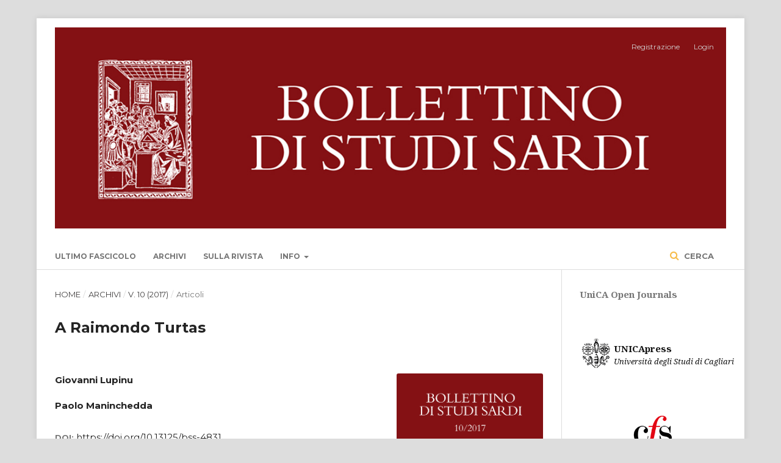

--- FILE ---
content_type: text/html; charset=utf-8
request_url: https://ojs.unica.it/index.php/BollStudiSardi/article/view/4831
body_size: 6166
content:


<!DOCTYPE html>
<html lang="it-IT" xml:lang="it-IT">
<head>
	<meta http-equiv="Content-Type" content="text/html; charset=utf-8">
	<meta name="viewport" content="width=device-width, initial-scale=1.0">
	<title>
		A Raimondo Turtas
							| Bollettino di Studi Sardi
			</title>

	
<link rel="icon" href="https://ojs.unica.it/public/journals/32/favicon_it_IT.png">
<meta name="generator" content="Open Journal Systems 3.1.1.2">
<link rel="schema.DC" href="http://purl.org/dc/elements/1.1/" />
<meta name="DC.Creator.PersonalName" content="Giovanni Lupinu"/>
<meta name="DC.Creator.PersonalName" content="Paolo Maninchedda"/>
<meta name="DC.Date.created" scheme="ISO8601" content="2017-06-01"/>
<meta name="DC.Date.dateSubmitted" scheme="ISO8601" content="2021-06-18"/>
<meta name="DC.Date.issued" scheme="ISO8601" content="2022-03-07"/>
<meta name="DC.Date.modified" scheme="ISO8601" content="2022-03-07"/>
<meta name="DC.Description" xml:lang="it" content=""/>
<meta name="DC.Format" scheme="IMT" content="application/pdf"/>
<meta name="DC.Identifier" content="4831"/>
<meta name="DC.Identifier.pageNumber" content="3-4"/>
<meta name="DC.Identifier.DOI" content="10.13125/bss-4831"/>
<meta name="DC.Identifier.URI" content="https://ojs.unica.it/index.php/BollStudiSardi/article/view/4831"/>
<meta name="DC.Language" scheme="ISO639-1" content="it"/>
<meta name="DC.Rights" content="Copyright (c)  "/>
<meta name="DC.Rights" content=""/>
<meta name="DC.Source" content="Bollettino di Studi Sardi"/>
<meta name="DC.Source.ISSN" content="2279-6908"/>
<meta name="DC.Source.Volume" content="10"/>
<meta name="DC.Source.URI" content="https://ojs.unica.it/index.php/BollStudiSardi"/>
<meta name="DC.Title" content="A Raimondo Turtas"/>
<meta name="DC.Type" content="Text.Serial.Journal"/>
<meta name="DC.Type.articleType" content="Articoli"/>
<meta name="gs_meta_revision" content="1.1"/>
<meta name="citation_journal_title" content="Bollettino di Studi Sardi"/>
<meta name="citation_journal_abbrev" content="1"/>
<meta name="citation_issn" content="2279-6908"/> 
<meta name="citation_author" content="Giovanni Lupinu"/>
<meta name="citation_author" content="Paolo Maninchedda"/>
<meta name="citation_title" content="A Raimondo Turtas"/>
<meta name="citation_date" content="2017/06/01"/>
<meta name="citation_volume" content="10"/>
<meta name="citation_firstpage" content="3"/>
<meta name="citation_lastpage" content="4"/>
<meta name="citation_doi" content="10.13125/bss-4831"/>
<meta name="citation_abstract_html_url" content="https://ojs.unica.it/index.php/BollStudiSardi/article/view/4831"/>
<meta name="citation_pdf_url" content="https://ojs.unica.it/index.php/BollStudiSardi/article/download/4831/4851"/>
	<link rel="stylesheet" href="https://ojs.unica.it/index.php/BollStudiSardi/$$$call$$$/page/page/css?name=stylesheet" type="text/css" /><link rel="stylesheet" href="https://cdnjs.cloudflare.com/ajax/libs/font-awesome/4.7.0/css/font-awesome.css" type="text/css" /><link rel="stylesheet" href="//fonts.googleapis.com/css?family=Montserrat:400,700|Noto+Serif:400,400i,700,700i" type="text/css" /><link rel="stylesheet" href="https://ojs.unica.it/plugins/generic/orcidProfile/css/orcidProfile.css" type="text/css" /><link rel="stylesheet" href="https://ojs.unica.it/public/site/sitestyle.css" type="text/css" /><link rel="stylesheet" href="https://ojs.unica.it/public/journals/32/styleSheet.css" type="text/css" />
</head><body class="pkp_page_article pkp_op_view has_site_logo" dir="ltr">

	<div class="cmp_skip_to_content">
		<a href="#pkp_content_main">Salta al contenuto principale</a>
		<a href="#pkp_content_nav">Salta al menu principale di navigazione</a>
		<a href="#pkp_content_footer">Salta al piè di pagina del sito</a>
	</div>
	<div class="pkp_structure_page">

				<header class="pkp_structure_head" id="headerNavigationContainer" role="banner">
			<div class="pkp_head_wrapper">

				<div class="pkp_site_name_wrapper">
																<div class="pkp_site_name">
																		
																			<a href="https://ojs.unica.it/index.php/BollStudiSardi/index" class="is_img">
								<img src="https://ojs.unica.it/public/journals/32/pageHeaderLogoImage_it_IT.jpg" width="1200" height="360" alt="Bollettino di Studi Sardi" />
							</a>
																	</div>
									</div>

				

				<nav class="pkp_navigation_primary_row" aria-label="Navigazione sito">
					<div class="pkp_navigation_primary_wrapper">
												
	<ul id="navigationPrimary" class="pkp_navigation_primary pkp_nav_list">
								<li class="">
				<a href="https://ojs.unica.it/index.php/BollStudiSardi/issue/current">
					Ultimo fascicolo
				</a>
							</li>
								<li class="">
				<a href="https://ojs.unica.it/index.php/BollStudiSardi/issue/archive">
					Archivi
				</a>
							</li>
															<li class="">
				<a href="https://ojs.unica.it/index.php/BollStudiSardi/about">
					Sulla rivista
				</a>
							</li>
								<li class="">
				<a href="https://ojs.unica.it/index.php/BollStudiSardi/about">
					Info
				</a>
									<ul>
																					<li class="">
									<a href="https://ojs.unica.it/index.php/BollStudiSardi/about/editorialTeam">
										Comitato Scientifico ed Editoriale
									</a>
								</li>
																												<li class="">
									<a href="https://ojs.unica.it/index.php/BollStudiSardi/about/submissions">
										Proposte
									</a>
								</li>
																												<li class="">
									<a href="https://ojs.unica.it/index.php/BollStudiSardi/codice_etico">
										Codice etico
									</a>
								</li>
																												<li class="">
									<a href="https://ojs.unica.it/index.php/BollStudiSardi/about/privacy">
										Dichiarazione sulla privacy
									</a>
								</li>
																												<li class="">
									<a href="https://ojs.unica.it/index.php/BollStudiSardi/about/contact">
										Contatto
									</a>
								</li>
																		</ul>
							</li>
			</ul>


						
															<form class="pkp_search" action="https://ojs.unica.it/index.php/BollStudiSardi/search/search" method="post" role="search">
		<input type="hidden" name="csrfToken" value="80a330430a1025d61937196241b52bd6">
		<input name="query" value="" type="text" aria-label="Stringa di ricerca">
		<button type="submit">
			Cerca
		</button>
		<div class="search_controls" aria-hidden="true">
			<a href="https://ojs.unica.it/index.php/BollStudiSardi/search/search" class="headerSearchPrompt search_prompt" aria-hidden="true">
				Cerca
			</a>
			<a href="#" class="search_cancel headerSearchCancel" aria-hidden="true"></a>
			<span class="search_loading" aria-hidden="true"></span>
		</div>
</form>

											</div>
				</nav>


				<nav class="pkp_navigation_user_wrapper" id="navigationUserWrapper" aria-label="Navigazione utente">
					
	<ul id="navigationUser" class="pkp_navigation_user pkp_nav_list">
								<li class="profile">
				<a href="https://ojs.unica.it/index.php/BollStudiSardi/registrazione">
					Registrazione
				</a>
							</li>
								<li class="profile">
				<a href="https://ojs.unica.it/index.php/BollStudiSardi/login">
					Login
				</a>
							</li>
										</ul>

				</nav>
			</div><!-- .pkp_head_wrapper -->
		</header><!-- .pkp_structure_head -->

						<div class="pkp_structure_content has_sidebar">
			<div id="pkp_content_main" class="pkp_structure_main" role="main">
<div class="page page_article">
			
<nav class="cmp_breadcrumbs" role="navigation" aria-label="Tu sei qui:">
	<ol>
		<li>
			<a href="https://ojs.unica.it/index.php/BollStudiSardi/index">
				Home
			</a>
			<span class="separator">/</span>
		</li>
		<li>
			<a href="https://ojs.unica.it/index.php/BollStudiSardi/issue/archive">
				Archivi
			</a>
			<span class="separator">/</span>
		</li>
		<li>
			<a href="https://ojs.unica.it/index.php/BollStudiSardi/issue/view/179">
				V. 10 (2017)
			</a>
			<span class="separator">/</span>
		</li>
		<li class="current">
									Articoli
						</li>
	</ol>
</nav>	
		<article class="obj_article_details">
	<h1 class="page_title">
		A Raimondo Turtas
	</h1>

	
	<div class="row">
		<div class="main_entry">

							<ul class="item authors">
											<li>
							<span class="name">
								Giovanni Lupinu
							</span>
																				</li>
											<li>
							<span class="name">
								Paolo Maninchedda
							</span>
																				</li>
									</ul>
			
																												<div class="item doi">
						<span class="label">
														DOI:
						</span>
						<span class="value">
							<a href="https://doi.org/10.13125/bss-4831">
								https://doi.org/10.13125/bss-4831
							</a>
						</span>
					</div>
							
						
						
			

																										
						
		</div><!-- .main_entry -->

		<div class="entry_details">

										<div class="item cover_image">
					<div class="sub_item">
													<a href="https://ojs.unica.it/index.php/BollStudiSardi/issue/view/179">
								<img src="https://ojs.unica.it/public/journals/32/cover_issue_179_it_IT.png" alt="Copertina BSS n. 10/2017">
							</a>
											</div>
				</div>
			
										<div class="item galleys">
					<ul class="value galleys_links">
													<li>
								

	
		

<a class="obj_galley_link pdf" href="https://ojs.unica.it/index.php/BollStudiSardi/article/view/4831/4851">

		
	PDF

	</a>							</li>
											</ul>
				</div>
						
							<div class="item published">
					<div class="label">
						Pubblicato
					</div>
					<div class="value">
						2017-06-01
					</div>
				</div>
			
										<div class="item citation">
					<div class="sub_item citation_display">
						<div class="label">
							Come citare
						</div>
						<div class="value">
							<div id="citationOutput" role="region" aria-live="polite">
								<div class="csl-bib-body">
  <div class="csl-entry">Lupinu, G., &#38; Maninchedda, P. (2017). A Raimondo Turtas. <i>Bollettino Di Studi Sardi</i>, <i>10</i>, 3-4. https://doi.org/10.13125/bss-4831</div>
</div>
							</div>
							<div class="citation_formats">
								<button class="cmp_button citation_formats_button" aria-controls="cslCitationFormats" aria-expanded="false" data-csl-dropdown="true">
									Ulteriori formati di citazione
								</button>
								<div id="cslCitationFormats" class="citation_formats_list" aria-hidden="true">
									<ul class="citation_formats_styles">
																					<li>
												<a
													aria-controls="citationOutput"
													href="https://ojs.unica.it/index.php/BollStudiSardi/citationstylelanguage/get/acm-sig-proceedings?submissionId=4831"
													data-load-citation
													data-json-href="https://ojs.unica.it/index.php/BollStudiSardi/citationstylelanguage/get/acm-sig-proceedings?submissionId=4831&amp;return=json"
												>
													ACM
												</a>
											</li>
																					<li>
												<a
													aria-controls="citationOutput"
													href="https://ojs.unica.it/index.php/BollStudiSardi/citationstylelanguage/get/acs-nano?submissionId=4831"
													data-load-citation
													data-json-href="https://ojs.unica.it/index.php/BollStudiSardi/citationstylelanguage/get/acs-nano?submissionId=4831&amp;return=json"
												>
													ACS
												</a>
											</li>
																					<li>
												<a
													aria-controls="citationOutput"
													href="https://ojs.unica.it/index.php/BollStudiSardi/citationstylelanguage/get/apa?submissionId=4831"
													data-load-citation
													data-json-href="https://ojs.unica.it/index.php/BollStudiSardi/citationstylelanguage/get/apa?submissionId=4831&amp;return=json"
												>
													APA
												</a>
											</li>
																					<li>
												<a
													aria-controls="citationOutput"
													href="https://ojs.unica.it/index.php/BollStudiSardi/citationstylelanguage/get/associacao-brasileira-de-normas-tecnicas?submissionId=4831"
													data-load-citation
													data-json-href="https://ojs.unica.it/index.php/BollStudiSardi/citationstylelanguage/get/associacao-brasileira-de-normas-tecnicas?submissionId=4831&amp;return=json"
												>
													ABNT
												</a>
											</li>
																					<li>
												<a
													aria-controls="citationOutput"
													href="https://ojs.unica.it/index.php/BollStudiSardi/citationstylelanguage/get/chicago-author-date?submissionId=4831"
													data-load-citation
													data-json-href="https://ojs.unica.it/index.php/BollStudiSardi/citationstylelanguage/get/chicago-author-date?submissionId=4831&amp;return=json"
												>
													Chicago
												</a>
											</li>
																					<li>
												<a
													aria-controls="citationOutput"
													href="https://ojs.unica.it/index.php/BollStudiSardi/citationstylelanguage/get/harvard-cite-them-right?submissionId=4831"
													data-load-citation
													data-json-href="https://ojs.unica.it/index.php/BollStudiSardi/citationstylelanguage/get/harvard-cite-them-right?submissionId=4831&amp;return=json"
												>
													Havard
												</a>
											</li>
																					<li>
												<a
													aria-controls="citationOutput"
													href="https://ojs.unica.it/index.php/BollStudiSardi/citationstylelanguage/get/modern-language-association?submissionId=4831"
													data-load-citation
													data-json-href="https://ojs.unica.it/index.php/BollStudiSardi/citationstylelanguage/get/modern-language-association?submissionId=4831&amp;return=json"
												>
													MLA
												</a>
											</li>
																					<li>
												<a
													aria-controls="citationOutput"
													href="https://ojs.unica.it/index.php/BollStudiSardi/citationstylelanguage/get/turabian-fullnote-bibliography?submissionId=4831"
													data-load-citation
													data-json-href="https://ojs.unica.it/index.php/BollStudiSardi/citationstylelanguage/get/turabian-fullnote-bibliography?submissionId=4831&amp;return=json"
												>
													Turabian
												</a>
											</li>
																					<li>
												<a
													aria-controls="citationOutput"
													href="https://ojs.unica.it/index.php/BollStudiSardi/citationstylelanguage/get/vancouver?submissionId=4831"
													data-load-citation
													data-json-href="https://ojs.unica.it/index.php/BollStudiSardi/citationstylelanguage/get/vancouver?submissionId=4831&amp;return=json"
												>
													Vancouver
												</a>
											</li>
																			</ul>
																			<div class="label">
											Scarica citazione
										</div>
										<ul class="citation_formats_styles">
																							<li>
													<a href="https://ojs.unica.it/index.php/BollStudiSardi/citationstylelanguage/download/ris?submissionId=4831">
														<span class="fa fa-download"></span>
														Endnote/Zotero/Mendeley (RIS)
													</a>
												</li>
																							<li>
													<a href="https://ojs.unica.it/index.php/BollStudiSardi/citationstylelanguage/download/bibtex?submissionId=4831">
														<span class="fa fa-download"></span>
														BibTex
													</a>
												</li>
																					</ul>
																	</div>
							</div>
						</div>
					</div>
				</div>
			
						<div class="item issue">
				<div class="sub_item">
					<div class="label">
						Fascicolo
					</div>
					<div class="value">
						<a class="title" href="https://ojs.unica.it/index.php/BollStudiSardi/issue/view/179">
							V. 10 (2017)
						</a>
					</div>
				</div>

									<div class="sub_item">
						<div class="label">
							Sezione
						</div>
						<div class="value">
							Articoli
						</div>
					</div>
							</div>

															
										<div class="item copyright">
										<p>Questa rivista consente agli autori di depositare i contributi inviati alla rivista sul proprio sito personale e sull'archivio istituzionale, prima e dopo la pubblicazione, con la sola richiesta di indicare gli estremi della pubblicazione.</p>
				</div>
			
			<div class="item addthis">
	<div class="value">
		<!-- AddThis Button BEGIN -->
		 			<div class="addthis_toolbox addthis_default_style ">
			<a class="addthis_button_preferred_1"></a>
			<a class="addthis_button_preferred_2"></a>
			<a class="addthis_button_preferred_3"></a>
			<a class="addthis_button_preferred_4"></a>
			<a class="addthis_button_compact"></a>
			<a class="addthis_counter addthis_bubble_style"></a>
			</div>
			<script type="text/javascript" src="//s7.addthis.com/js/250/addthis_widget.js#pubid="></script>
				<!-- AddThis Button END -->
	</div>
</div>

		</div><!-- .entry_details -->
	</div><!-- .row -->

</article>
	<div id="articlesBySameAuthorList">
						<h3>Altri articoli dello stesso autore/i</h3>

			<ul>
																													<li>
													Giovanni Lupinu,
												<a href="https://ojs.unica.it/index.php/BollStudiSardi/article/view/4769">
							Premessa
						</a>,
						<a href="https://ojs.unica.it/index.php/BollStudiSardi/issue/view/170">
							Bollettino di Studi Sardi: V. 1 (2008)
						</a>
					</li>
																													<li>
													Giovanni Lupinu,
												<a href="https://ojs.unica.it/index.php/BollStudiSardi/article/view/4781">
							Presentazione
						</a>,
						<a href="https://ojs.unica.it/index.php/BollStudiSardi/issue/view/171">
							Bollettino di Studi Sardi: N. 4 (2011)
						</a>
					</li>
																													<li>
													Giovanni Lupinu,
												<a href="https://ojs.unica.it/index.php/BollStudiSardi/article/view/4782">
							Ancora sull’ant. sardo beredalli/derredali
						</a>,
						<a href="https://ojs.unica.it/index.php/BollStudiSardi/issue/view/171">
							Bollettino di Studi Sardi: N. 4 (2011)
						</a>
					</li>
																													<li>
													Paolo Maninchedda,
												<a href="https://ojs.unica.it/index.php/BollStudiSardi/article/view/4791">
							Su una nuova traduzione della Carta de Logu di F.C. Casula
						</a>,
						<a href="https://ojs.unica.it/index.php/BollStudiSardi/issue/view/171">
							Bollettino di Studi Sardi: N. 4 (2011)
						</a>
					</li>
																													<li>
													Giovanni Lupinu,
												<a href="https://ojs.unica.it/index.php/BollStudiSardi/article/view/4804">
							Presentazione
						</a>,
						<a href="https://ojs.unica.it/index.php/BollStudiSardi/issue/view/174">
							Bollettino di Studi Sardi: V. 5 (2012)
						</a>
					</li>
																													<li>
													Giovanni Lupinu,
												<a href="https://ojs.unica.it/index.php/BollStudiSardi/article/view/4809">
							Presentazione
						</a>,
						<a href="https://ojs.unica.it/index.php/BollStudiSardi/issue/view/175">
							Bollettino di Studi Sardi: V. 6 (2013)
						</a>
					</li>
																													<li>
													Paolo Maninchedda,
												<a href="https://ojs.unica.it/index.php/BollStudiSardi/article/view/4810">
							La degenerazione della libertà: dai liberi e ricchi cavalieri (forse) alla tassa sui cavalli. Simbologia e pratica della distruzione della memoria nei primi anni della conquista catalana
						</a>,
						<a href="https://ojs.unica.it/index.php/BollStudiSardi/issue/view/175">
							Bollettino di Studi Sardi: V. 6 (2013)
						</a>
					</li>
																													<li>
													Giovanni Lupinu,
												<a href="https://ojs.unica.it/index.php/BollStudiSardi/article/view/4811">
							Testis unus, testis nullus? Su una voce dubbia nel ms. della Carta de Logu
						</a>,
						<a href="https://ojs.unica.it/index.php/BollStudiSardi/issue/view/175">
							Bollettino di Studi Sardi: V. 6 (2013)
						</a>
					</li>
																													<li>
													Giovanni Lupinu,
												<a href="https://ojs.unica.it/index.php/BollStudiSardi/article/view/4814">
							Traducendo Salvatore Satta: dal Giorno del giudizio ad Az ítélet napja
						</a>,
						<a href="https://ojs.unica.it/index.php/BollStudiSardi/issue/view/176">
							Bollettino di Studi Sardi: V. 7 (2014)
						</a>
					</li>
																													<li>
													Giovanni Lupinu,
												<a href="https://ojs.unica.it/index.php/BollStudiSardi/article/view/4819">
							Presentazione
						</a>,
						<a href="https://ojs.unica.it/index.php/BollStudiSardi/issue/view/177">
							Bollettino di Studi Sardi: V. 8 (2015)
						</a>
					</li>
							</ul>
			<div id="articlesBySameAuthorPages">
				<strong>1</strong>&nbsp;<a href="https://ojs.unica.it/index.php/BollStudiSardi/article/view/4831?articlesBySameAuthorPage=2#articlesBySameAuthor">2</a>&nbsp;<a href="https://ojs.unica.it/index.php/BollStudiSardi/article/view/4831?articlesBySameAuthorPage=3#articlesBySameAuthor">3</a>&nbsp;<a href="https://ojs.unica.it/index.php/BollStudiSardi/article/view/4831?articlesBySameAuthorPage=2#articlesBySameAuthor">&gt;</a>&nbsp;<a href="https://ojs.unica.it/index.php/BollStudiSardi/article/view/4831?articlesBySameAuthorPage=3#articlesBySameAuthor">&gt;&gt;</a>&nbsp;
			</div>
			</div>

</div><!-- .page -->


	</div><!-- pkp_structure_main -->

				
					<div class="pkp_structure_sidebar left" role="complementary" aria-label="Barra a lato">
				<div class="pkp_block block_custom" id="customblock-unicaopenjournals">
	<div class="content">
		<p style="font-size: 15px; font-weight: bold; line-height: 20px;"><a style="color: rgba(0, 0, 0, 0.54);" href="https://ojs.unica.it/index.php/" target="_blank" rel="noopener">UniCA Open Journals</a></p>
	</div>
</div><div class="pkp_block block_custom" id="customblock-unicapress">
	<div class="content">
		<div id="logopress">
<div style="float: left;"><a href="https://unicapress.unica.it/index.php/unicapress" target="_blank" rel="noopener"></a><img src="//ojs.unica.it/public/site/images/admin/UNICAPRESS_logo.png" alt="1 Icon"></div>
<div style="float: left; margin-top: 9px;"><span style="font-size: 15px;"><a href="https://unicapress.unica.it/index.php/unicapress" target="_blank" rel="noopener"><span style="font-weight: 600;">UNICApress</span></a></span><br><span style="font-size: 13px;"><a href="https://unica.it" target="_blank" rel="noopener"> <span style="font-weight: 400;"> <em> Università degli Studi di Cagliari </em></span></a></span></div>
</div>
	</div>
</div><div class="pkp_block block_custom" id="customblock-centrostudi">
	<div class="content">
		<p><a title="Centro di Studi Filologici Sardi" href="https://www.filologiasarda.eu/" target="_blank" rel="noopener"><img src="/public/site/images/carrus/logo_cfs1.png" width="210" height="84"></a></p>
	</div>
</div><div class="pkp_block block_information">
	<span class="title">Informazioni</span>
	<div class="content">
		<ul>
							<li>
					<a href="https://ojs.unica.it/index.php/BollStudiSardi/information/readers">
						per i lettori
					</a>
				</li>
										<li>
					<a href="https://ojs.unica.it/index.php/BollStudiSardi/information/authors">
						Per gli autori
					</a>
				</li>
										<li>
					<a href="https://ojs.unica.it/index.php/BollStudiSardi/information/librarians">
						Per i bibliotecari
					</a>
				</li>
					</ul>
	</div>
</div>
<div class="pkp_block block_custom" id="customblock-reisar">
	<div class="content">
		<p><a title="reisar" href="https://www.reisar.eu/" target="_blank" rel="noopener"><img src="/public/site/images/carrus/Logo_reisar.png" width="210" height="84"></a></p>
	</div>
</div><div class="pkp_block block_custom" id="customblock-presentazione">
	<div class="content">
		<p>L'ambito culturale della rivista è quello delle scienze umane, con particolare ma non esclusive attenzioni alla filologia, alla linguistica e alla glottologia, relative all’Europa latina e romanza, svolte anche in chiave comparativa, in particolare col mondo mediterraneo. Una predilezione è dichiarata verso le prime ricerche di giovani ricercatori.<br> L'ambito cronologico di riferimento va dal Medioevo fino alla contemporaneità. L’ambito geografico è prevalentemente quello europeo e mediterraneo, con un particolare riguardo alle relazioni delle e tra le isole.<span class="Apple-converted-space">&nbsp;</span></p>
	</div>
</div><div class="pkp_block block_custom" id="customblock-anvur">
	<div class="content">
		<p><a title="Anvur" href="https://www.anvur.it/it" target="_blank" rel="noopener"><img src="/public/site/images/carrus/logo_anvur.png" width="213" height="85"></a></p>
	</div>
</div><div class="pkp_block block_make_submission">
	<div class="content">
		<a class="block_make_submission_link" href="https://ojs.unica.it/index.php/BollStudiSardi/about/submissions">
			Fai una proposta
		</a>
	</div>
</div>
			</div><!-- pkp_sidebar.left -->
			</div><!-- pkp_structure_content -->

<div id="pkp_content_footer" class="pkp_structure_footer_wrapper" role="contentinfo">

	<div class="pkp_structure_footer">

					<div class="pkp_footer_content">
				<p style="font-weight: 500; font-size: 0.91em;" align="center"><em><span dir="auto" style="vertical-align: inherit;"><span dir="auto" style="vertical-align: inherit;">Bollettino di Studi Sardi&nbsp;</span></span></em><span dir="auto" style="vertical-align: inherit;"><span dir="auto" style="vertical-align: inherit;"> is a journal published by&nbsp; </span></span><a href="https://unicapress.unica.it/index.php/unicapress" target="_blank" rel="noopener"><span dir="auto" style="vertical-align: inherit;"><span dir="auto" style="vertical-align: inherit;">UNICApress</span></span></a><span dir="auto" style="vertical-align: inherit;"><span dir="auto" style="vertical-align: inherit;"> , the academic publishing service center of the University of Cagliari.</span></span></p>
<p style="color: #444242; font-weight: 500; font-size: 0.91em;" align="center"><span dir="auto" style="vertical-align: inherit;"><span dir="auto" style="vertical-align: inherit;">Registered at the Court of Cagliari on 26 May 2008 no. 12/08 Press Register</span></span></p>
<p style="color: #444242; font-weight: 500; font-size: 0.89em;" align="center"><span dir="auto" style="vertical-align: inherit;"><span dir="auto" style="vertical-align: inherit;">E-ISSN 2785-5082 [online] - ISSN: 2279-6908 [print]</span></span></p>
<p style="font-weight: 500; font-size: 0.91em;" align="center"><span dir="auto" style="vertical-align: inherit;"><span dir="auto" style="vertical-align: inherit;">Distributed under a </span></span><a href="http://creativecommons.org/licenses/by-nd/4.0/" rel="license"><span dir="auto" style="vertical-align: inherit;"><span dir="auto" style="vertical-align: inherit;">Creative Commons Attribution-NoDerivatives 4.0 International License</span></span></a>&nbsp;<img src="/public/site/images/admin/by-nd.png" align="middle" hspace=" 10px"></p>
<div class="mangsud" style="position: absolute; left: -9999px; top: -9999px; width: 1px; height: 1px; overflow: hidden;">
<p><a href="https://himpsisumbar.org/gallery/">NANA4D</a></p>
<p><a href="https://himpsisumbar.org/members/">NANA4D</a></p>
<p><a href="https://himpsisumbar.org/kontak/">NANA4D</a></p>
<p><a href="https://himpsisumbar.org/account/">NANA4D</a></p>
<p><a href="https://himpsisumbar.org/kategori/berita/">NANA4D</a></p>
<p><a href="https://himpsisumbar.org/kategori/artikel/">NANA4D</a></p>
<p><a href="https://himpsisumbar.org/susunan-pengurus/">NANA4D</a></p>
<p><a href="https://pafipemkotanggerang.org/registrasi/">NANA4D</a></p>
<p><a href="https://pafipemkotanggerang.org/struktur_organisasi/">NANA4D</a></p>
<p><a href="https://pafipemkotanggerang.org/berita/">NANA4D</a></p>
<p><a href="https://himpsibandung.org/gallery/">NANA4D</a></p>
<p><a href="https://himpsibandung.org/members/">NANA4D</a></p>
<p><a href="https://himpsibandung.org/berita/">NANA4D</a></p>
<p><a href="https://himpsibandung.org/account/">NANA4D</a></p>
<p><a href="https://kadinkotajakarta.org/kontak/">NANA4D</a></p>
<p><a href="https://kadinkotajakarta.org/cabang-kadin.html">NANA4D</a></p>
<p><a href="https://kadinkotajakarta.org/tentang-kadin/index.html">NANA4D</a></p>
<p><a href="https://poltekkeskotakalimantan.org/">https://poltekkeskotakalimantan.org/</a></p>
<p><a href="https://poltekkeskotajakarta.org/">https://poltekkeskotajakarta.org/</a></p>
<p><a href="https://poltekkeskotabandung.org/">https://poltekkeskotabandung.org/</a></p>
<p><a href="https://poltekkeskotatanggerang.org/">https://poltekkeskotatanggerang.org/</a></p>
<p><a href="https://poltekkeskotasumbar.org/">https://poltekkeskotasumbar.org/</a></p>
<p><a href="https://blogs.ua.pt/arquivo/">https://blogs.ua.pt/arquivo/</a></p>
<p><a href="https://pafipemkojember.org/registrasi/">Toto</a></p>
<p><a href="https://himpsikalimantan.org/members/">NANA4D</a></p>
</div>
			</div>
		
		<div class="pkp_brand_footer" role="complementary">
			<a href="https://ojs.unica.it/index.php/BollStudiSardi/about/aboutThisPublishingSystem">
				<img alt="Informazioni su questo sistema di e-publishing" src="https://ojs.unica.it/templates/images/ojs_brand.png">
			</a>
		</div>
	</div>
</div><!-- pkp_structure_footer_wrapper -->

</div><!-- pkp_structure_page -->

<script src="//ajax.googleapis.com/ajax/libs/jquery/1.11.0/jquery.js" type="text/javascript"></script><script src="//ajax.googleapis.com/ajax/libs/jqueryui/1.11.0/jquery-ui.js" type="text/javascript"></script><script src="https://ojs.unica.it/lib/pkp/js/lib/jquery/plugins/jquery.tag-it.js" type="text/javascript"></script><script src="https://ojs.unica.it/plugins/themes/default/js/lib/popper/popper.js" type="text/javascript"></script><script src="https://ojs.unica.it/plugins/themes/default/js/lib/bootstrap/util.js" type="text/javascript"></script><script src="https://ojs.unica.it/plugins/themes/default/js/lib/bootstrap/dropdown.js" type="text/javascript"></script><script src="https://ojs.unica.it/plugins/themes/default/js/main.js" type="text/javascript"></script><script src="https://ojs.unica.it/plugins/generic/citationStyleLanguage/js/articleCitation.js" type="text/javascript"></script>


</body>
</html>

--- FILE ---
content_type: text/css
request_url: https://ojs.unica.it/public/journals/32/styleSheet.css
body_size: 1263
content:
/* bollettino studi sardi 8marzo Manuscript 2022*/


.pkp_site_name .is_img img {
	display: block;
	max-height: 100%;
	max-width: 100%;
	width: auto;
	 margin-top: -10px
}





@media (max-width: 991px) {
	.pkp_head_wrapper {
		padding-top: 32px;
	}.pkp_site_name .is_img img {
	display: block;
	max-height: 100%;
	max-width: 100%;
	width: auto;
	
}}


/* colori elementi*/
a:link {
	color: #444242;
}

a:visited {
	color:  #444242; 
}

a:hover {
color: #831314;  }




/* user nav*/

.pkp_navigation_user {
    text-align: right;
    font-size: 13px;
    padding-right: 0px;
    padding-top: 10px
}

.pkp_navigation_user > li:last-child > a {
    padding-right: 20px;

}

.pkp_navigation_user > li > a,
.pkp_navigation_user > li.in_focus > a,
.pkp_navigation_user > li > a:hover,
.pkp_navigation_user > li > a:focus {
	color: #d2d1d1;
	background-color: transparent;
    font-size: 12px;
    font-weight: 400;
}

.pkp_navigation_user ul {
    width: 12em
}

.pkp_navigation_user .task_count {
    display: inline-block;
    width: 20px;
    height: 20px;
    margin-left: 0.5em;
    border-radius: 50%;
    background: transparent;
    line-height: 20px;
    text-align: center;
    font-size: 12px
}

.pkp_navigation_user > li > ul a:hover .task_count, .pkp_navigation_user > li > ul a:focus .task_count {
    background: #fff
}

.pkp_navigation_user_wrapper a {
  
    font-size: 12px;
    color: rgba(0,0,0,0.54);
    /* font-weight: 700; */
    line-height: 14px
}

.pkp_navigation_user_wrapper a {
        font-size: 13px;
    color: rgba(0,0,0,0.54);
    /* font-weight: 700; */
}


/* primary nav*/

#navigationPrimary a {
    font-size: 12px;
        font-weight: 600;
 
}

#navigationPrimary a:hover, #navigationPrimary a:focus {
    color: #473131;
    background-color: transparent 
}

#navigationPrimary ul a {
    color: rgba(80, 76, 76, 0.84);
        font-size: 11px;
        line-height: 12px
}

.pkp_navigation_primary>li>a:hover,
.pkp_navigation_primary>li>a:focus,
,
.pkp_head_wrapper .pkp_search .search_prompt:hover,
.pkp_head_wrapper .pkp_search .search_prompt:focus,
.pkp_page_index .current_issue .read_more:hover {
 	color:#fff;
	 background-color: #ddd;

}
.block_make_submission a,
.cmp_button,
.cmp_form .buttons button,
.pkp_head_wrapper .pkp_search .search_prompt,
.pkp_head_wrapper .pkp_search button,
.pkp_head_wrapper .pkp_search.is_open .search_prompt,
.pkp_head_wrapper .pkp_search.is_open .search_prompt:hover,
.pkp_head_wrapper .pkp_search.is_open .search_prompt:focus,
.pkp_navigation_primary ul a,

.page_lost_password .buttons button,
.page_search .submit button,

.pkp_page_index .current_issue .read_more,
.obj_announcement_summary .read_more {
	color: #831314;
}


.cmp_button_wire:hover, .cmp_button_wire:focus, .obj_galley_link:hover, .obj_galley_link:focus, .block_make_submission a:hover, .block_make_submission a:focus {
    background:#831314;
    color: #fff
}

.cmp_button_wire, .obj_galley_link {
    border: 1px solid #831314;
}

/* fascicolo*/

.obj_issue_toc .cover {
      width: 30%;
}


.obj_issue_toc .section h2 {
 font-size: 18px;
    font-weight: 600;
}

.obj_article_summary {
	padding: 5px 0;
}

.obj_issue_toc .galleys,
.obj_issue_toc .section {
 padding-bottom:0px
}

.pkp_page_index .current_issue .read_more:hover {
    color: #fff;
    background-color: #831314;
  }




.pkp_page_index .current_issue .read_more{
	margin-top: 40px;
	background: #eee;
	border: 1px solid  rgba(0, 0, 0, 0.4)  ;
	border-radius: 3px;
	  box-shadow: inset 0 -1em 1em rgba(0, 0, 0, 0.1);
	font-size: 13px;
  	 padding-left: 3px;
  	  color: #831314;
   	 text-decoration: none;
	  display: inline-block;
  
}

#logopress
{
   
    padding:0px;
    overflow: hidden;
 	width: 300px ;
	height: auto;
	position:relative;
	top:0px;
	left: 0px;
    
}

#logopress a:link {
	color: #111;}

#logopress a:visited {
	color: #111;}

#logopress a:hover {
	color: #111;
background-color: #f7f4f4
}

.pkp_structure_footer_wrapper {
    border-top: 3px solid #831314;
    background: #fff;
}

.pkp_footer_content {
    padding: 30px;
    color: #831314
}

.pkp_block .content p {
    line-height: 20px;
}



